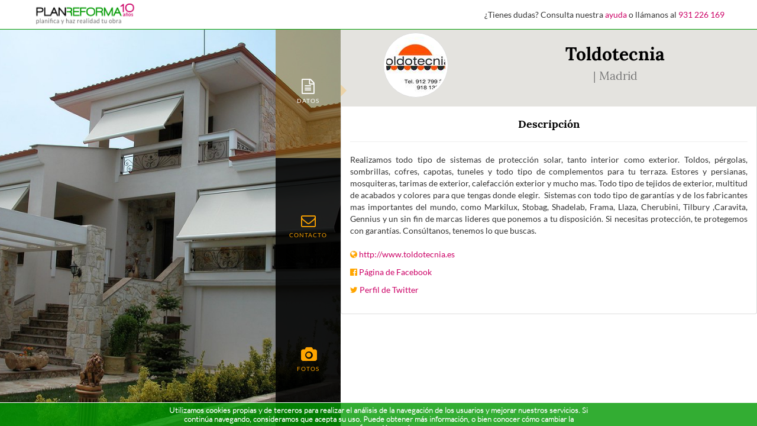

--- FILE ---
content_type: text/html; charset=utf-8
request_url: https://planreforma.com/directorio-marcas-comerciales/toldotecnia/216/
body_size: 8473
content:





<!doctype html>
<html lang="es" xml:lang="es">
	<head>
		<meta charset="utf-8" />
		<meta name="viewport" content="width = device-width, initial-scale = 1.0, minimum-scale = 1, maximum-scale = 1, user-scalable = no" />

        <meta http-equiv="Cache-Control" content="no-cache, no-store, must-revalidate, post-check=0, pre-check=0" />
        <meta http-equiv="Pragma" content="no-cache" />

		<meta name="author" content="Plan Reforma" />

        <link rel="canonical" href="https://planreforma.com/directorio-marcas-comerciales/toldotecnia/216/" />

        

		
			<meta name="google-site-verification" content="8rOLk4jHjg6902sKxxQbuq4qAxY9Apxc8KyaHBHuCjY" />
            <meta name="google-site-verification" content="YAHenZQuORO1KIBIIWnVINBBtr2xFfFbI0fwgS-MUMM" />
			<meta name="Robots" content="INDEX,FOLLOW" />
		

        <title>Toldotecnia  | </title>
        <meta property="og:title" content="Toldotecnia  | " />
        <meta name="dcterms.title" property="dcterms.title" content="Toldotecnia  | " />

        <meta name="description" content="Esta es la Ficha Profesional de  Toldotecnia |  en Plan Reforma, el comparador de presupuestos de arquitectos y decoradores." />
        <meta property="og:description" content="Esta es la Ficha Profesional de  Toldotecnia |  en Plan Reforma, el comparador de presupuestos de arquitectos y decoradores." />

        <meta property="og:image" content="https://planreforma-backup.s3.amazonaws.com/media/CACHE/images/profile_pictures/76aae9034c6af072f77ea20e40a3e174a6c31fbd/96092_RB4RVAPIEZJUV20ITSE4/af8717d0bea1c42a440022436b89f57f.jpg" />
        <meta property="og:url" content="//planreforma.com/directorio-marcas-comerciales/toldotecnia/216/" />
        <meta property="og:type" content="website" />

		<meta name="application-name" content="Plan Reforma">
		<meta name="mobile-web-app-capable" content="yes">
		<meta name="theme-color" content="#009900" />
		<meta name="msapplication-navbutton-color" content="#009900">
		<link rel="manifest" href="https://static.planreforma.com/manifest.json">

		<meta name="apple-touch-fullscreen" content="yes">
		<meta name="apple-mobile-web-app-title" content="Plan Reforma" />
		<meta name="apple-mobile-web-app-capable" content="yes">
		<meta name="apple-mobile-web-app-status-bar-style" content="black" />
		<link rel="apple-touch-startup-image" href="https://static.planreforma.com/images/logos/startup_iphone.png" media="(device-width: 320px) and (device-height: 480px)"/>
		<link rel="apple-touch-startup-image" href="https://static.planreforma.com/images/logos/startup_ipad_landscape.png" media="(min-device-width: 481px) and (max-device-width: 1024px) and (orientation:landscape)" />
		<link rel="apple-touch-startup-image" href="https://static.planreforma.com/images/logos/startup_ipad_portrait.png" media="(min-device-width: 481px) and (max-device-width: 1024px) and (orientation:portrait)" />

        
            <meta name="facebook-domain-verification" content="z2ssuzhmd9qml63dnqpws0gn1q8fcq" />
        

		<link rel="shortcut icon" href="https://static.planreforma.com/images/favicon.ico"/>
		<link rel="icon" sizes="128x128"href="https://static.planreforma.com/images/logos/pr_128x128_transparent.png" />
		<link rel="icon" sizes="192x192" href="https://static.planreforma.com/images/logos/pr_192x192_transparent.png" />
		<link rel="apple-touch-icon" sizes="76x76" href="https://static.planreforma.com/images/logos/pr_76x76.png" />
		<link rel="apple-touch-icon" sizes="120x120" href="https://static.planreforma.com/images/logos/pr_120x120.png" />
		<link rel="apple-touch-icon" sizes="152x152" href="https://static.planreforma.com/images/logos/pr_152x152.png" />
		<link rel="apple-touch-icon" sizes="167x167" href="https://static.planreforma.com/images/logos/pr_167x167.png" />
		<link rel="apple-touch-icon" sizes="180x180" href="https://static.planreforma.com/images/logos/pr_180x180.png" />
		<link rel="apple-touch-icon-precomposed" href="https://static.planreforma.com/images/logos/pr_76x76.png" />
		<link rel="apple-touch-icon-precomposed" sizes="120x120" href="https://static.planreforma.com/images/logos/pr_120x120.png" />
		<link rel="apple-touch-icon-precomposed" sizes="152x152" href="https://static.planreforma.com/images/logos/pr_152x152.png" />
		<link rel="apple-touch-icon-precomposed" sizes="167x167" href="https://static.planreforma.com/images/logos/pr_167x167.png" />
		<link rel="apple-touch-icon-precomposed" sizes="180x180" href="https://static.planreforma.com/images/logos/pr_180x180.png" />


        <link rel="stylesheet" href="https://static.planreforma.com/CACHE/css/output.fd3700dc0437.css" type="text/css" />

        <!-- Start Froged -->
        <script>window.frogedSettings = { appId: "t6xr8l" }</script><script>(function(){var a=document,b=window;if("function"!=typeof Froged){Froged=function(a,b,c){Froged.c(a,b,c)},Froged.q=[],Froged.c=function(a,b,c){Froged.q.push([a,b,c])},fg_data={hooks:{}};var c=function(){var b=a.createElement("script");b.type="text/javascript",b.async=!0,b.src="https://sdk.froged.com";var c=a.getElementsByTagName("script")[0];c.parentNode.insertBefore(b,c)};"complete"===a.readyState?c():window.attachEvent?b.attachEvent("onload",c):b.addEventListener("load",c,!1)}})()</script>
        <!-- End Froged -->

        

        
        <script type="text/javascript" src="/jsi18n/"></script>

        <script type="text/javascript" src="https://static.planreforma.com/CACHE/js/output.1a71b000b981.js"></script>

        

           

        


<!-- Facebook Pixel Code -->

	<script>
		!function(f,b,e,v,n,t,s){if(f.fbq)return;n=f.fbq=function(){n.callMethod?
		n.callMethod.apply(n,arguments):n.queue.push(arguments)};if(!f._fbq)f._fbq=n;
		n.push=n;n.loaded=!0;n.version='2.0';n.queue=[];t=b.createElement(e);t.async=!0;
		t.src=v;s=b.getElementsByTagName(e)[0];s.parentNode.insertBefore(t,s)}(window,
		document,'script','https://connect.facebook.net/en_US/fbevents.js');
		
		fbq("init", "912511595475647");
		fbq("track", "PageView");

	    
	</script>

	<noscript>
		<img height="1" width="1" style="display:none" src="https://www.facebook.com/tr?id=912511595475647&ev=PageView&noscript=1" />
	</noscript>

<!-- End Facebook Pixel Code -->


<!-- Facebook Pixel Code 2-->

    <script>
      !function(f,b,e,v,n,t,s)
      {if(f.fbq)return;n=f.fbq=function(){n.callMethod?
      n.callMethod.apply(n,arguments):n.queue.push(arguments)};
      if(!f._fbq)f._fbq=n;n.push=n;n.loaded=!0;n.version='2.0';
      n.queue=[];t=b.createElement(e);t.async=!0;
      t.src=v;s=b.getElementsByTagName(e)[0];
      s.parentNode.insertBefore(t,s)}(window, document,'script',
      'https://connect.facebook.net/en_US/fbevents.js');
      fbq('init', '187774151817420');
      fbq('track', 'PageView');
    </script>
    <noscript>
        <img height="1" width="1" style="display:none" src="https://www.facebook.com/tr?id=187774151817420&ev=PageView&noscript=1"/>
    </noscript>

<!-- End Facebook Pixel Code 2-->

		




	<!-- Google Events -->
	
		<!-- analytics init -->

		<script async src="https://www.googletagmanager.com/gtag/js?id=G-9DNP65Q4HR"></script> <script> window.dataLayer = window.dataLayer || []; function gtag(){dataLayer.push(arguments);} gtag('js', new Date()); gtag('config', 'G-9DNP65Q4HR'); </script>
	

		




    <!-- Google Tag Manager -->
	
		<script>
            var dataLayer = [
                
                    {
						"user_id": "null",
                        "userId" : "null",
                        "technician_interest": "null",
                        "ProjectID": "null",
                        "organization": "",
                        "CompanyType": "null",
                        "lead_id": "null",
                        "SolicitudLlamadaURL": "null"
                    }
                
            ];	
		</script>

		<script>(function(w,d,s,l,i){w[l]=w[l]||[];w[l].push({'gtm.start': new Date().getTime(),event:'gtm.js'});var f=d.getElementsByTagName(s)[0], j=d.createElement(s),dl=l!='dataLayer'?'&l='+l:'';j.async=true;j.src= 'https://stape.planreforma.com/gtm.js?id='+i+dl;f.parentNode.insertBefore(j,f); })(window,document,'script','dataLayer','GTM-K8HZ28Q');</script>
	
		<iframe src="https://stape.planreforma.com/ns.html?id=GTM-K8HZ28Q" height="0" width="0" style="display:none;visibility:hidden"></iframe>

		<!-- End Google Tag Manager -->
	


    </head>

    <body id="BODY" onload="" class="">
        

        
			<script></script>
		

        


<!-- Froged logout -->

    <script>
        
            Froged('logout');
        
    </script>

        


<!-- Froged Chat code -->

    <script>
                    
    </script>


        

        
            
	        
    




	




    <nav class="navbar navbar-fixed-top hidden-xs">
        
        <div class="container-fluid" id="navbar-first">
            <div class="container">
                <div class="row">
                    <div class="col-sm-12">
                        <div class="row">
                            
                            
                                <div class="col-sm-2 pl0-i mt6" id="navbar-first-logo">
                                    <a href="/">
                                        <img id="logo-svg" src="https://static.planreforma.com/images/logos/planreforma_logo_client_10_years.png" alt="Plan Reforma | Calcula y pide presupuestos" title="Plan Reforma | Calcula y pide presupuestos " />
                                    </a>
                                </div>
                                
                                    <div class="col-sm-10 pr0-md text-right" id="navbar-first-text-callme">
                                        ¿Tienes dudas? Consulta nuestra 
                                        <a class="link-pink" href="/ayuda/usuario/principal/" target="_blank" title="ayuda">ayuda</a>
                                        o llámanos al 
                                        <a class="link-pink" href="callto://0034931226169" title="o llámanos al  931 226 169">931 226 169</a>
                                    </div>
                                
                            
                        </div>
                    </div>
                </div>
            </div>
        </div>



        
        
    </nav>



<nav class="navbar navbar-fixed-top visible-xs-block box_background_green">
	
	<div class="container" id="navbar-first-mobile">
		<div class="row">
			<div class="col-xs-12 p0">
				<div class="navbar-header">
					<div class="row">
						

							<div class="col-xs-12 mt4">
							    <div id="navbar-first-mobile-logo">
									<a href="/">
										<img id="logo-svg-2" src="https://static.planreforma.com/images/logos/planreforma_2.svg" alt="Plan Reforma | Calcula y pide presupuestos" title="Plan Reforma | Calcula y pide presupuestos " />
									</a>

									<span id="navbar-first-mobile-call-me-button" class="planreforma-navbar_callme pull-right pr10 text-pink" data-target="#call-me-box-modal" data-toggle="modal"></span>							
							    </div>
							</div>

					    
					</div>
				</div>

				<div id="navbar-first-mobile-menu" class="collapse navbar-collapse box_background_white_dark">
					<div class="row">
						<div class="col-xs-12 p0">
							<ul class="nav">
								<li>
									<a href="/pedir-presupuestos/" class="navbar-icon-wrapper-link">
										<div class="navbar-icon-wrapper"><span class="navbar-icon planreforma-navbar_askforbudgets text-pink"></span></div>
										Calcula y pide presupuestos
									</a>
								</li>

								<li>
									<a href="/cajon_de_ideas/" class="navbar-icon-wrapper-link">
										<div class="navbar-icon-wrapper"><span class="navbar-icon planreforma-navbar_boxofideas text-green"></span></div>
										Todas nuestras ideas...
									</a>
								</li>
								<li>
									<a href="/directorio/" class="navbar-icon-wrapper-link">
										<div class="navbar-icon-wrapper"><span class="navbar-icon planreforma-navbar_directory text-green"></span></div>
										Directorios de profesionales
									</a>
								</li>
								<li>
									<a href="https://blog.planreforma.com/" class="navbar-icon-wrapper-link">
										<img src="https://static.planreforma.com/images/logos/planreforma_blog.png" alt="Blog Plan Reforma" title="Blog Plan Reforma">
										El blog de Plan Reforma
									</a>
								</li>

								<li class="divider"><hr/></li>

								<li><a href="/registro/tecnico/">Alta profesionales</a></li>

								<li><a href="/login/">Entrar</a></li>
							</ul>
						</div>
					</div>
				</div>
			</div>
		</div>
	</div>
</nav>





	        <div id="page-container" class="page-container-with-header-1-section-mobile page-container-with-header-1-section page-container-with-header-1-section-full-screen">
				



	<script type="application/ld+json">
	{


	"@context": "http://schema.org",
	"@type": "Organization",
	"name" : "Plan Reforma", 
	"description" : "Coge ideas en nuestro Cajón de Ideas, calcula el coste de tu reforma o de construir una casa con nuestros Calculadores, pide presupuesto de forma sencilla, no intrusiva y recibe Ofertas ordenadas en un comparador de presupuestos de nuestros profesionales, arquitectos y decoradores, que garantizaran que tu obra sea de calidad.", 
	"legalName" : "Planreforma, S.L.", 
	"logo" : "https://static.planreforma.com/images/logos/planreforma.svg", 
	"telephone" : "+34931226118", 
	"taxID" : "B-65808347", 	
	"url": "https://planreforma.com/aviso_legal/",

	"location": {
		"@type":"PostalAddress",
		"name" : "Dirección Postal | Plan Reforma", 
		"email" : "planreforma@planreforma.com", 
		"telephone" : "+34931226118", 
		"addressCountry" : "ES", 
		"addressLocality" : "LA GARRIGA", 
		"postalCode" : "08530", 
		"streetAddress" : "Vulcà, 67"
	},
	"sameAs": [
		"http://www.facebook.com/PlanReforma",
		"http://twitter.com/PLANREFORMA",
		"https://plus.google.com/103076002857705681360/",
		"http://pinterest.com/planreforma/",
		"https://www.instagram.com/planreforma/"
	],
	"contactPoint": [
		{ "@type": "ContactPoint",
		  "telephone": "+34931226118",
		  "contactType": "customer service",
		  "areaServed": "ES",
		  "availableLanguage": ["English", "Spanish"]
		}
	]
}


	</script>

				<script type="application/ld+json">
				{
 					"@context": "http://schema.org",
					"@type": "WebPage",
	            	"name":"Toldotecnia  | ",
	            	"description":"Esta es la Ficha Profesional de  Toldotecnia |  en Plan Reforma, el comparador de presupuestos de arquitectos y decoradores.",
	            	"url":"//planreforma.com/directorio-marcas-comerciales/toldotecnia/216/",
	            	"image":"https://planreforma-backup.s3.amazonaws.com/media/CACHE/images/profile_pictures/76aae9034c6af072f77ea20e40a3e174a6c31fbd/96092_RB4RVAPIEZJUV20ITSE4/af8717d0bea1c42a440022436b89f57f.jpg",
	            	"contentRating":"ESRB E",
                    "potentialAction": {
                        "@type": "SearchAction",
                        "target": "https://planreforma.com/search?q={search_term_string}",
                        "query-input": "required name=search_term_string"
                    },

	            	



	"author": {



	"@context": "http://schema.org",
	"@type": "Organization",
	"name" : "Plan Reforma", 
	"description" : "Coge ideas en nuestro Cajón de Ideas, calcula el coste de tu reforma o de construir una casa con nuestros Calculadores, pide presupuesto de forma sencilla, no intrusiva y recibe Ofertas ordenadas en un comparador de presupuestos de nuestros profesionales, arquitectos y decoradores, que garantizaran que tu obra sea de calidad.", 
	"legalName" : "Planreforma, S.L.", 
	"logo" : "https://static.planreforma.com/images/logos/planreforma.svg", 
	"telephone" : "+34931226118", 
	"taxID" : "B-65808347", 	
	"url": "https://planreforma.com/aviso_legal/",

	"location": {
		"@type":"PostalAddress",
		"name" : "Dirección Postal | Plan Reforma", 
		"email" : "planreforma@planreforma.com", 
		"telephone" : "+34931226118", 
		"addressCountry" : "ES", 
		"addressLocality" : "LA GARRIGA", 
		"postalCode" : "08530", 
		"streetAddress" : "Vulcà, 67"
	},
	"sameAs": [
		"http://www.facebook.com/PlanReforma",
		"http://twitter.com/PLANREFORMA",
		"https://plus.google.com/103076002857705681360/",
		"http://pinterest.com/planreforma/",
		"https://www.instagram.com/planreforma/"
	],
	"contactPoint": [
		{ "@type": "ContactPoint",
		  "telephone": "+34931226118",
		  "contactType": "customer service",
		  "areaServed": "ES",
		  "availableLanguage": ["English", "Spanish"]
		}
	]
}


				}
				</script>

	            
    




	<script type="application/ld+json">
	{


	"@context": "http://schema.org",
	"@type": "HomeAndConstructionBusiness",
	"name" : "Toldotecnia", 
	"description" : "Realizamos todo tipo de sistemas de protección solar, tanto interior como exterior. Toldos, pérgolas, sombrillas, cofres, capotas, tuneles y todo tipo de complementos para tu terraza. Estores y persianas, mosquiteras, tarimas de exterior, calefacción exterior y mucho mas. Todo tipo de tejidos de exterior, multitud de acabados y colores para que tengas donde elegir.  Sistemas con todo tipo de garantías y de los fabricantes mas importantes del mundo, como Markilux, Stobag, Shadelab, Frama, Llaza, Cherubini, Tilbury ,Caravita, Gennius y un sin fin de marcas lideres que ponemos a tu disposición. Si necesitas protección, te protegemos con garantías. Consúltanos, tenemos lo que buscas.", 
	"url" : "https://planreforma.com/directorio/profesionales/toldotecnia/216/", 
  	"isicV4" : "7110", 

	
		
			"logo" : "https://planreforma-backup.s3.amazonaws.com/media/CACHE/images/profile_pictures/76aae9034c6af072f77ea20e40a3e174a6c31fbd/96092_RB4RVAPIEZJUV20ITSE4/af8717d0bea1c42a440022436b89f57f.jpg",
			"image" : "https://planreforma-backup.s3.amazonaws.com/media/CACHE/images/profile_pictures/76aae9034c6af072f77ea20e40a3e174a6c31fbd/96092_RB4RVAPIEZJUV20ITSE4/af8717d0bea1c42a440022436b89f57f.jpg",
		
	

	

	



	"brand": {



	"@context": "http://schema.org",
	"@type": "Organization",
	"name" : "Plan Reforma", 
	"description" : "Coge ideas en nuestro Cajón de Ideas, calcula el coste de tu reforma o de construir una casa con nuestros Calculadores, pide presupuesto de forma sencilla, no intrusiva y recibe Ofertas ordenadas en un comparador de presupuestos de nuestros profesionales, arquitectos y decoradores, que garantizaran que tu obra sea de calidad.", 
	"legalName" : "Planreforma, S.L.", 
	"logo" : "https://static.planreforma.com/images/logos/planreforma.svg", 
	"telephone" : "+34931226118", 
	"taxID" : "B-65808347", 	
	"url": "https://planreforma.com/aviso_legal/",

	"location": {
		"@type":"PostalAddress",
		"name" : "Dirección Postal | Plan Reforma", 
		"email" : "planreforma@planreforma.com", 
		"telephone" : "+34931226118", 
		"addressCountry" : "ES", 
		"addressLocality" : "LA GARRIGA", 
		"postalCode" : "08530", 
		"streetAddress" : "Vulcà, 67"
	},
	"sameAs": [
		"http://www.facebook.com/PlanReforma",
		"http://twitter.com/PLANREFORMA",
		"https://plus.google.com/103076002857705681360/",
		"http://pinterest.com/planreforma/",
		"https://www.instagram.com/planreforma/"
	],
	"contactPoint": [
		{ "@type": "ContactPoint",
		  "telephone": "+34931226118",
		  "contactType": "customer service",
		  "areaServed": "ES",
		  "availableLanguage": ["English", "Spanish"]
		}
	]
}



    
		,    	
		"telephone" : "918133521", 
  			"email" : "comercial@toldotecnia.es", 
  			"taxID" : "", 
			"location" : {
 			"@context": "http://schema.org",
			"@type": "PostalAddress",
        	"name" : "Toldotecnia",  
        	"email" : "comercial@toldotecnia.es",  
        	"telephone" : "918133521", 
        	"addressCountry" : "España", 
        	"addressLocality" : "", 
        	"postalCode" : "28978", 
        	"streetAddress" : "" 
		}
   	
}


	</script>


    <div class="bc-full-container clearfix">
        <div class="bc-image-container">
            <div class="inner">&nbsp;</div>
        </div>

        <script>
            $(document).ready(function() {
                
                if ( ($('.bc-nav-container-item').length) == 3 ){
                    $('.bc-nav-container-item').css('height','33.333%');
                }else if ( ($('.bc-nav-container-item').length) == 4 ){
                    $('.bc-nav-container-item').css('height','25%');
                } else {
                    $('.bc-nav-container-item').css('height','20%');
                }
    
                
                $('.bc-nav-container-item').click(function(){
                    $('.bc-nav-container-item').removeClass('selected');
                    $(this).addClass('selected');
                });
    
                if(window.location.hash) {
                    if (window.location.hash == '#go_to_reviews') {
                        var href_card_item_id = "#reviews_" + "216";
                        $('a[href="'+ href_card_item_id +'"]').trigger("click");
                    }
                };
            });
        </script>

		<div class="bc-nav-container">
            
            <div class="bc-nav-container-item selected">
                <a role="tab" data-toggle="tab" href="#description_216" aria-controls="description_216">
                    <span class="nav-item-content">
                        <span class="nav-icon"><i class="fa fa-file-text-o"></i></span>
                        <span class="nav-item-text">Datos</span>
                    </span>
                </a>
		        <span class="hover-bar"></span>
		    </div>


			
			
                <div class="bc-nav-container-item">
                    <a role="tab" data-toggle="tab" href="#contact_216" aria-controls="contact_216">
                        <span class="nav-item-content">
                            <span class="nav-icon"><i class="fa fa-envelope-o"></i></span>
                            <span class="nav-item-text">Contacto</span>
                        </span>
                    </a>
                    <span class="hover-bar"></span>
                </div>
			


            
		    <div class="bc-nav-container-item">
                <a role="tab" data-toggle="tab" href="#portfolio_216" aria-controls="portfolio_216">
                    <span class="nav-item-content">
                        <span class="nav-icon"><i class="fa fa-camera"></i></span>
                        <span class="nav-item-text">Fotos</span>
                    </span>
                </a>
		        <span class="hover-bar"></span>
		    </div>


            
            


            
            


			
			
			   
			
		</div>



	    <div class="bc-content-container clearfix">
	        <div class="bc-content-container-inner">
                 <div class="row with-gutter">
                    
                    <div class="hidden-xs col-xs-12 box_background_padding_normal box_background_gray_light">
                        <div class="row with-gutter">
                            <div class="col-xs-12 p0">
                                


<div class="row with-gutter">
    <div class="col-xs-4 p0 text-center">
            <div class="row with-gutter">
                <div class="col-xs-12 p0 text-center">
                    
                    
                        <img class="img-avatar img-responsive img-thumbnail center-block img-circle pointer" src="https://planreforma-backup.s3.amazonaws.com/media/CACHE/images/profile_pictures/76aae9034c6af072f77ea20e40a3e174a6c31fbd/96092_RB4RVAPIEZJUV20ITSE4/af8717d0bea1c42a440022436b89f57f.jpg" alt="Logo Toldotecnia" title="Logo Toldotecnia" onclick="window.location.href='//planreforma.com/directorio-marcas-comerciales/toldotecnia/216/';return false;" />
                    
                </div>
            </div>
            
            
	</div>

	<div class="col-xs-8 p0">
	    <div class="row with-gutter">
	        <div class="col-xs-12 p0 text-center">
				
				<h2>
                    
                        <span class="pointer" onclick="window.location.href='//planreforma.com/directorio-marcas-comerciales/toldotecnia/216/';return false;">Toldotecnia</span>
                    
				    <br/>
				    <small>
				        
				         | Madrid
				    </small>
				</h2>

            </div>
        </div>
    </div>
    <div class="col-xs-8 text-center">
        
        


        
        
    </div>
</div>

                            </div>
                        </div>
                    </div>

                    <div class="col-xs-12 visible-xs-block p0 box_background_gray_light box_card_item_single_header">
                        <div class="row with-gutter">
                            <div class="col-xs-12 p0">
                                <div class="row with-gutter">
                                    <div class="col-xs-12 p0">
                                        <img src="https://planreforma-backup.s3.amazonaws.com/media/background_pictures/76aae9034c6af072f77ea20e40a3e174a6c31fbd/96092_VLLYNP1SUUQTTTQB9IEC.jpg.1024x768_q85_box-0%2C0%2C2560%2C1920_crop_detail.jpg" class="img-responsive center-block"/>
                                    </div>
                                </div>
						    </div>
						</div>

                        <div class="row with-gutter">
                            <div class="col-xs-12">
                                <div class="row">
                                    <div class="row-same-height">
                                        <div class="col-xs-4 col-xs-height col-middle">
                                            
                                                <img class="img-avatar img-responsive img-thumbnail center-block img-circle box_card_item_profile_picture" src="https://planreforma-backup.s3.amazonaws.com/media/CACHE/images/profile_pictures/76aae9034c6af072f77ea20e40a3e174a6c31fbd/96092_RB4RVAPIEZJUV20ITSE4/af8717d0bea1c42a440022436b89f57f.jpg" class="avatar_img img-circle cursor_pointer" alt="Logo Toldotecnia" title="Logo Toldotecnia" onclick="window.location.href='//planreforma.com/directorio-marcas-comerciales/toldotecnia/216/';return false;" />
                                            

								            
                                        </div>
                                        <div class="col-xs-8 col-xs-height col-middle text-center">
                                            <h3>
                                                <b>
                                                    
                                                       Toldotecnia
                                                    
                                                </b>
                                            </h3>
                                            <div class="icons-badges-wrapper">
												


<div class="rating-stars">
    <div class="rating-value">
    
    </div>
    <div>
        




    <div class="col-xs-12 text-center p0">
		
			<div id="tooltip_stars_small_G7DIZGG6TW9O" data-toggle="tooltip" data-placement="top" title="Este profesional aún no tiene valoraciones.">
			    <div id="stars_small_G7DIZGG6TW9O" class="stars_small center-block">
			    	0.000001
		    	</div>
			</div>

			<script type="text/javascript">
				$(document).ready(function()
				{
					$('#tooltip_stars_small_G7DIZGG6TW9O').tooltip({
						container: 'body'
					});

					

						$.fn.stars_small = function() {
						    return $(this).each(function() {
							    var val = parseFloat($(this).html() / 2);
							    var size = Math.max(0, (Math.min(5, val))) * 24;
							    var $div = $('<div />').width(size);
							    $(this).html($div);
						    });
						}
					    $(function() {
					        $('#stars_small_G7DIZGG6TW9O').stars_small();
					    });

				    
				});
			</script>
		
    </div>

    </div>
</div>
<div class="technician-budgets text-center">
    <div class="col-xs-6 text-center p0">
        
           <img class="compare_badges" src="https://static.planreforma.com/images/icons/badges/verified_no.png" alt="Profesional no certificado por Plan Reforma" title="Profesional no certificado por Plan Reforma" data-toggle="tooltip" data-placement="bottom"/>
           <p class="m0 hidden-sm"><small class="text-darkgray">Sin certificar</small></p>
        
    </div>

    <div class="col-xs-6 text-center p0">
        
            <img class="compare_badges" src="https://static.planreforma.com/images/icons/badges/works_no.png" alt="Este profesional no ha realizado obras a través de Plan Reforma todavía" title="Este profesional no ha realizado obras a través de Plan Reforma todavía" data-toggle="tooltip" data-placement="bottom"/>
            <p class="m0 hidden-sm"><small class="text-darkgray">0 obras</small></p>
        
    </div>
</div>

	<script type="text/javascript">
	$(document).ready(function() {
		$('.compare_badges').tooltip();
	});
	</script>

                                            </div>
                                        </div>
                                    </div>
                                </div>
                            </div>
                        </div>

                        <div class="row with-gutter">
                            <div class="col-xs-12">
                                <div class="row">
                                    <div class="row-same-height text-center">
								        
								        
								
								        
								        
								
								
								        
								        
									</div>
								</div>
							</div>
						</div>
                    </div>
                </div>

                
                


<div class="row with-gutter">
    <div class="col-xs-12 p0">
        <div class="tab-content">
            
            


            
            <div role="tabpanel" class="tab-pane fade in active" id="description_216">
                <div class="row with-gutter">
                    <div class="col-xs-12 tab-pane-border text-justify">
                        


<div class="row with-gutter">
    <div class="row with-gutter">
        <div class="col-xs-12 p0 text-center">
            <h4 class="m0"><b>Descripción</b></h4>
            <hr/>
        </div>
    </div>

    <div class="col-xs-12 p0">
		
		    Realizamos todo tipo de sistemas de protección solar, tanto interior como exterior. Toldos, pérgolas, sombrillas, cofres, capotas, tuneles y todo tipo de complementos para tu terraza. Estores y persianas, mosquiteras, tarimas de exterior, calefacción exterior y mucho mas. Todo tipo de tejidos de exterior, multitud de acabados y colores para que tengas donde elegir.  Sistemas con todo tipo de garantías y de los fabricantes mas importantes del mundo, como Markilux, Stobag, Shadelab, Frama, Llaza, Cherubini, Tilbury ,Caravita, Gennius y un sin fin de marcas lideres que ponemos a tu disposición. Si necesitas protección, te protegemos con garantías. Consúltanos, tenemos lo que buscas.
		    <br/><br/>
		

		
		


		
        
            <p>
                <i class="text-green fa fa-globe"></i>
                <a href="http://www.toldotecnia.es" target="_blank" rel="nofollow"  title="http://www.toldotecnia.es">http://www.toldotecnia.es</a>
            </p>
        

        
            <p>
                <i class="text-green fa fa-facebook-official"></i>
                <a href="http://www.facebook.com/toldotecnia/" target="_blank" rel="nofollow" title="Página de Facebook ">Página de Facebook</a>
            </p>
        

        
            <p>
                <i class="text-green fa fa-twitter"></i>
                <a href="http://www.twitter.com/toldotecnia" target="_blank" rel="nofollow" title="Perfil de Twitter ">Perfil de Twitter</a>
            </p>
        

        

        

        

        

        
    </div>
</div>
                    </div>
                </div>
            </div>


            
            <div role="tabpanel" class="tab-pane fade" id="cu_prices_216">
                <div class="row with-gutter">
                    <div class="col-xs-12 tab-pane-border text-justify">
                        <div id="cu_prices_content_216"> </div>
                    </div>
                </div>
            </div>


            
            <div role="tabpanel" class="tab-pane fade" id="portfolio_216">
                <div class="row with-gutter">
                    <div class="col-xs-12 tab-pane-border text-justify">
                        <div id="portfolio_content_216"> </div>
                    </div>
                </div>
            </div>


            
            
                <div role="tabpanel" class="tab-pane fade" id="contact_216">
                    <div class="row with-gutter">
                        <div class="col-xs-12 tab-pane-border">
                            




    <div class="row with-gutter">
        <div class="col-xs-12 text-center">
            <h3 class="mt0">Datos de contacto</h3>
            <hr/>
        </div>
    </div>


    <div class="row with-gutter">
        <div class="col-xs-12 text-justify">
			
			    <p>
			        <span class="text-green glyphicon glyphicon-briefcase" aria-hidden="true"></span>
			        <b>Nombre o razón social</b>: Toldotecnia
			    </p>
			
			
			
			    <p>
			        <span class="text-green glyphicon glyphicon-envelope" aria-hidden="true"></span>
			        <b>Correo electrónico</b>: <a href="mailto:">comercial@toldotecnia.es</a>
			    </p>
			
        </div>
    </div>

                        </div>
                    </div>
                </div>
            


            
            <div role="tabpanel" class="tab-pane fade" id="reviews_216">
                <div class="row with-gutter">
                    <div class="col-xs-12 tab-pane-border text-justify">
                        <div id="reviews_content_216"> </div>
                    </div>
                </div>
            </div>
        </div>
    </div>
</div>


<script type="text/javascript">
	$(document).ready(function() {
	    $('a[data-toggle="tab"]').on('shown.bs.tab', function (e) {
	        var $current_tab = $(e.target).attr('aria-controls');
	
	        if ($current_tab == 'cu_prices_216'){
	            $.ajax({
	                type: "POST",
	                url: "//planreforma.com/ajax/board/show_cu_prices/",
	                data: {
	                    'csrfmiddlewaretoken': 'Gb8l2c8jlT3NucGX5v6YFqKtdXmbwpNAJ07oUEbMSM1FqyLBF13UcG95yX6zd8ie',
	                    'language': 'es',
	                    'card_item_id': 216
	                    },
	                beforeSend: function(){
	                    $("#cu_prices_content_216").addClass('loading_div');
	                }, 
	                success: function(data){
	                    $('#cu_prices_content_216').html(data);
	                    $("#cu_prices_content_216").removeClass('loading_div');
	                },
	                error: function(){
	
	                }
	            });
	        };
	
	        if ($current_tab == 'portfolio_216'){
	            $.ajax({
	                type: "POST",
	                url: "//planreforma.com/ajax/board/show_portfolio/",
	                data: {
	                    'csrfmiddlewaretoken': 'Gb8l2c8jlT3NucGX5v6YFqKtdXmbwpNAJ07oUEbMSM1FqyLBF13UcG95yX6zd8ie',
	                    'language': 'es',
	                    'card_item_user_id': 96092,
	                    'card_item_user_type': 3
	                    },
	                beforeSend: function(){
	                    $("#portfolio_content_216").addClass('loading_div');
	                }, 
	                success: function(data){
	                    $('#portfolio_content_216').html(data);
	                    $("#portfolio_content_216").removeClass('loading_div');
	                },
	                error: function(){
	
	                }
	            });
	        };
	        
	        if ($current_tab == 'reviews_216'){
	            $.ajax({
	                type: "POST",
	                url: "//planreforma.com/ajax/board/show_reviews/",
	                data: {
	                    'csrfmiddlewaretoken': 'Gb8l2c8jlT3NucGX5v6YFqKtdXmbwpNAJ07oUEbMSM1FqyLBF13UcG95yX6zd8ie',
	                    'language': 'es',
	                    'card_item_id': 216
	                    },
	                beforeSend: function(){
	                    $("#reviews_content_216").addClass('loading_div');
	                }, 
	                success: function(data){
	                    $('#reviews_content_216').html(data);
	                    $("#reviews_content_216").removeClass('loading_div');
	                },
	                error: function(){
	
	                }
	            });
	        };
	    });
	});
</script>
	        </div>
	    </div>
    </div>


				<div id="ajax_loader">
				    <div id="ajax_image">
				        <img src="https://static.planreforma.com/images/ajax-loader.gif" alt="Cargando... Loading..."/>
				    </div>
				</div>
				



			</div>

	        

			


<div id="CookielawBanner" class="footer-cookie-message" onclick="javascript:Cookielaw.createCookielawCookie();">
    <div class="footer-cookie-message-wrapper">
        <p class="footer-cookie-message-text">
            Utilizamos cookies propias y de terceros para realizar el análisis de la navegación de los usuarios y mejorar nuestros servicios. Si continúa navegando, consideramos que acepta su uso. Puede obtener más información, o bien conocer cómo cambiar la configuración&nbsp;
            <a href="/aviso_legal/#cookies_disclaimer" target="_blank">aquí</a>
        </p>
        <p class="footer-cookie-ok">Aceptar</p>
    </div>
</div>

        

        
        <script type="text/javascript">
            
        </script>
		

        

        
        
        
            
        

        
            
          

        


<!-- _hotjar Pixel Code -->

    <script>
        (function(h,o,t,j,a,r){
            h.hj=h.hj||function(){(h.hj.q=h.hj.q||[]).push(arguments)};
            h._hjSettings={hjid:906384,hjsv:6};
            a=o.getElementsByTagName('head')[0];
            r=o.createElement('script');r.async=1;
            r.src=t+h._hjSettings.hjid+j+h._hjSettings.hjsv;
            a.appendChild(r);
        })(window,document,'https://static.hotjar.com/c/hotjar-','.js?sv=');
    </script>


        <script type="text/javascript">
            $(document).ready(function() {
                setTimeout(function() {
                    if(window.location.hash) {
                        var hash = window.location.hash.substring(1);
                        if(typeof $('#' +hash).offset() != 'undefined') {
                            $('html,body').animate({scrollTop: $('#' +hash).offset().top },'slow');
                        }
                    };
                }, 500);

                
                $('body').on('hidden.bs.modal', function () {
                    if($('.modal.in').length > 0)
                    {
                        $('body').addClass('modal-open');
                    }
                });
                
                
            });
        </script>

    </body>
</html>
